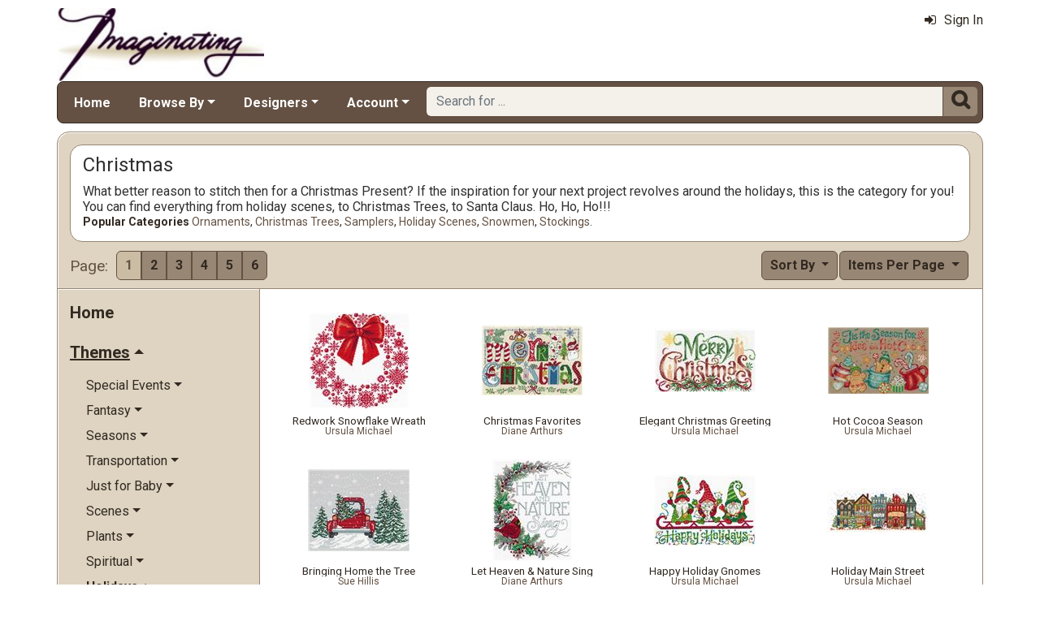

--- FILE ---
content_type: text/html; charset=utf-8
request_url: https://www.imaginating.com/christmas-cross-stitch-mrl-c49.aspx?k2=y1
body_size: 11823
content:

<!DOCTYPE html> 
<html xmlns="http://www.w3.org/1999/xhtml" lang="en">
<head>
<meta http-equiv="Content-Type" content="text/html; charset=utf-8" />
<title>Christmas Cross Stitch Projects</title>
<meta http-equiv="X-UA-Compatible" content="IE=edge" />
<meta name="viewport" content="width=device-width, initial-scale=1.0" />
<meta name="description" content="Find Patterns and Kits for Christmas!"/>
<meta name="keywords" content="christmas,cross,stitch,patterns,kits,projects,tree,santa,showman"/>
<meta name="rating" content="General"/>
<meta name="distribution" content="global"/>
<meta name="robots" content="noindex, follow"/>

<link rel="canonical" href="https://www.imaginating.com/christmas-cross-stitch-mrl-c49.aspx">
<link href="/displaypackage/Bootstrap/v522/css/bootstrap.min.css" rel="stylesheet" />
<link href="/displaypackage/Fonts/font-awesome.min.css" rel="stylesheet" />
<link href="/displaypackage/defaultBS5.css?cv=3.6.09" rel="stylesheet" />
<link href="/displaypackage/jQuery/jquery-ui.min.css?cv=3.6.09" rel="stylesheet" />
<link href="/displaypackage/mrsf-productgrid/mrsf-productgrid.css?cv=3.6.09" rel="stylesheet" />
<link href="/skins/skin_4/css/style.css" rel="stylesheet" />
<link href="/skins/skin_4/css/MRSF.css?cv=3.6.09" rel="stylesheet" />

<script type="application/ld+json">
{ "@context": "https://schema.org",
  "@graph": [
  {
	"@type": "WebSite",
	"@id": "https://www.imaginating.com/#website",
	"name": "Imaginating",
	"url": "https://www.imaginating.com/",
	"inLanguage": "en"
  },
  {
	"@type": "CollectionPage",
	"name": "Christmas Cross Stitch Projects",
	"url": "https://www.imaginating.com/christmas-cross-stitch-mrl-c49.aspx",
	"description": "Find Patterns and Kits for Christmas!",
	"isPartOf":  {"@id": "https://www.imaginating.com/#website"},
	"publisher":  {"@id": "https://www.imaginating.com/#corporation"},
	"inLanguage": "en"
  },
  {
	"@type": "ItemList",
	"url": "https://www.imaginating.com/christmas-cross-stitch-mrl-c49.aspx",
	"numberOfItems": 297,
	"itemListElement":  [
		{"@type": "ListItem", "position": 1, "url": "https://www.imaginating.com/redwork-snowflake-wreath-mrp-p2538.aspx"},
		{"@type": "ListItem", "position": 2, "url": "https://www.imaginating.com/christmas-favorites-mrp-p1884.aspx"},
		{"@type": "ListItem", "position": 3, "url": "https://www.imaginating.com/elegant-christmas-greeting-mrp-p1995.aspx"},
		{"@type": "ListItem", "position": 4, "url": "https://www.imaginating.com/hot-cocoa-season-mrp-p2731.aspx"},
		{"@type": "ListItem", "position": 5, "url": "https://www.imaginating.com/bringing-home-the-tree-mrp-p2168.aspx"},
		{"@type": "ListItem", "position": 6, "url": "https://www.imaginating.com/let-heaven-nature-sing-mrp-p2122.aspx"},
		{"@type": "ListItem", "position": 7, "url": "https://www.imaginating.com/happy-holiday-gnomes-mrp-p2017.aspx"},
		{"@type": "ListItem", "position": 8, "url": "https://www.imaginating.com/holiday-main-street-mrp-p1632.aspx"},
		{"@type": "ListItem", "position": 9, "url": "https://www.imaginating.com/snowy-serenity-mrp-p2773.aspx"},
		{"@type": "ListItem", "position": 10, "url": "https://www.imaginating.com/hearts-come-home-at-christmas-mrp-p1944.aspx"},
		{"@type": "ListItem", "position": 11, "url": "https://www.imaginating.com/lets-believe-mrp-p1675.aspx"},
		{"@type": "ListItem", "position": 12, "url": "https://www.imaginating.com/snow-welcome-mrp-p2014.aspx"},
		{"@type": "ListItem", "position": 13, "url": "https://www.imaginating.com/snowy-day-snowmen-mrp-p1039.aspx"},
		{"@type": "ListItem", "position": 14, "url": "https://www.imaginating.com/happy-howlidays-mrp-p2019.aspx"},
		{"@type": "ListItem", "position": 15, "url": "https://www.imaginating.com/winter-welcome-mrp-p2796.aspx"},
		{"@type": "ListItem", "position": 16, "url": "https://www.imaginating.com/lets-mingle-jingle-mrp-p1957.aspx"},
		{"@type": "ListItem", "position": 17, "url": "https://www.imaginating.com/winter-stained-glass-mrp-p1546.aspx"},
		{"@type": "ListItem", "position": 18, "url": "https://www.imaginating.com/lets-deck-the-halls-mrp-p1642.aspx"},
		{"@type": "ListItem", "position": 19, "url": "https://www.imaginating.com/cardinal-basket-mrp-p1072.aspx"},
		{"@type": "ListItem", "position": 20, "url": "https://www.imaginating.com/christmas-countdown-mrp-p2606.aspx"},
		{"@type": "ListItem", "position": 21, "url": "https://www.imaginating.com/caught-in-the-act-mrp-p2815.aspx"},
		{"@type": "ListItem", "position": 22, "url": "https://www.imaginating.com/gnome-place-like-home-mrp-p2018.aspx"},
		{"@type": "ListItem", "position": 23, "url": "https://www.imaginating.com/cardinal-joy-mrp-p1809.aspx"},
		{"@type": "ListItem", "position": 24, "url": "https://www.imaginating.com/let-there-be-peace-mrp-p1071.aspx"},
		{"@type": "ListItem", "position": 25, "url": "https://www.imaginating.com/gingerbread-family-mrp-p1937.aspx"},
		{"@type": "ListItem", "position": 26, "url": "https://www.imaginating.com/christmas-snowman-mrp-p1729.aspx"},
		{"@type": "ListItem", "position": 27, "url": "https://www.imaginating.com/christmas-in-the-kitchen-mrp-p2191.aspx"},
		{"@type": "ListItem", "position": 28, "url": "https://www.imaginating.com/gift-of-christmas-mrp-p1326.aspx"},
		{"@type": "ListItem", "position": 29, "url": "https://www.imaginating.com/merry-christmas-mason-jar-mrp-p2113.aspx"},
		{"@type": "ListItem", "position": 30, "url": "https://www.imaginating.com/lets-be-jolly-mrp-p1627.aspx"},
		{"@type": "ListItem", "position": 31, "url": "https://www.imaginating.com/stacking-snowmen-mrp-p1323.aspx"},
		{"@type": "ListItem", "position": 32, "url": "https://www.imaginating.com/holiday-beach-signs-mrp-p2100.aspx"},
		{"@type": "ListItem", "position": 33, "url": "https://www.imaginating.com/lets-be-frozen-mrp-p1781.aspx"},
		{"@type": "ListItem", "position": 34, "url": "https://www.imaginating.com/rejoice-mrp-p2761.aspx"},
		{"@type": "ListItem", "position": 35, "url": "https://www.imaginating.com/holiday-tree-mrp-p2639.aspx"},
		{"@type": "ListItem", "position": 36, "url": "https://www.imaginating.com/believe-ornaments-mrp-p1672.aspx"},
		{"@type": "ListItem", "position": 37, "url": "https://www.imaginating.com/silent-night-silhouettes-mrp-p2772.aspx"},
		{"@type": "ListItem", "position": 38, "url": "https://www.imaginating.com/happy-pawlidays-mrp-p1885.aspx"},
		{"@type": "ListItem", "position": 39, "url": "https://www.imaginating.com/twas-the-night-mrp-p2477.aspx"},
		{"@type": "ListItem", "position": 40, "url": "https://www.imaginating.com/peppermint-kisses-mrp-p2030.aspx"},
		{"@type": "ListItem", "position": 41, "url": "https://www.imaginating.com/santas-helpers-mrp-p2800.aspx"},
		{"@type": "ListItem", "position": 42, "url": "https://www.imaginating.com/season-of-love-mrp-p1935.aspx"},
		{"@type": "ListItem", "position": 43, "url": "https://www.imaginating.com/merry-winter-snowman-mrp-p2114.aspx"},
		{"@type": "ListItem", "position": 44, "url": "https://www.imaginating.com/merry-christmas-sampler-mrp-p1838.aspx"},
		{"@type": "ListItem", "position": 45, "url": "https://www.imaginating.com/stained-glass-winter-cardinal-mrp-p2802.aspx"},
		{"@type": "ListItem", "position": 46, "url": "https://www.imaginating.com/merry-christmas-to-all-mrp-p2047.aspx"},
		{"@type": "ListItem", "position": 47, "url": "https://www.imaginating.com/winter-welcome-snowman-mrp-p1830.aspx"},
		{"@type": "ListItem", "position": 48, "url": "https://www.imaginating.com/holiday-baking-mrp-p2573.aspx"},
		{"@type": "ListItem", "position": 49, "url": "https://www.imaginating.com/holiday-lighthouse-mrp-p1942.aspx"},
		{"@type": "ListItem", "position": 50, "url": "https://www.imaginating.com/bethlehem-mrp-p1138.aspx"}
	]
  },
  {
	"@type": "BreadcrumbList",
	"itemListElement":  [
		{"@type": "ListItem", "position": 1, "name": "Imaginating: Home", "item": "https://www.imaginating.com/"},
		{"@type": "ListItem", "position": 2, "name": "Model", "item": "https://www.imaginating.com/imaginating-designs-mrl-y1.aspx"},
		{"@type": "ListItem", "position": 3, "name": "Christmas", "item": "https://www.imaginating.com/christmas-cross-stitch-mrl-c49.aspx?k2=y1"}
	]
  }
  ]
}
</script>

<script async src="https://www.googletagmanager.com/gtag/js?id=G-SKD8XT0E23"></script>
<script>
window.dataLayer = window.dataLayer || [];function gtag(){dataLayer.push(arguments);}gtag('js', new Date());gtag('config', 'G-SKD8XT0E23');
gtag('event', 'view_item_list', {'sortby':'BestSelling','product_type_id':1,'mr_event_type':21,'list_type':'browse','entity_name':'Christmas','customer_type':'anon','category_id':49});

</script>
</head>
<body> <!-- IMAG -->
  <div class="body-background">
    <div class="container container-page" id="bsMainContainer" >                       
       <div id="mrsfHeaderContainer" class="mrnav"><div id="mrnav-header" class="pageheader"><div class="logolink mrsf-divlink" data-loc="/"></div><div class="mrsf-liveInfo" data-parserkey="USER_LINK1"></div></div><div id="mrnav-navbar" class="bar"><div id="mrnav-sidebarbtn" class="btn cmp fltl fa" onclick="mrnavPanelOpen('mrnav-sidemenu');">&#xf0C9;</div><div id="mrnav-logolink" class="cmp mrsf-divlink" data-loc="/"></div><div id="mrnav-userlinkbuttons" class="cmp fltr mrsf-liveInfo" data-parserkey="USER_LINK_NAVBUTTONS"><!--(!USER_LINK_NAVBUTTONS!)--></div><div id="mrnav-menu" class="menuholder exp"><ul id="MRSFMenu" class="menu"><li class="menutop"><a href="/">Home</a></li><li class="menutop dropdown"><a href="#" class="dropdown-toggle" role="button" data-bs-toggle="dropdown" aria-expanded="false">Browse By</a><ul class="dropdown-menu"><li><a href="/imaginating-designs-mrl-y1.aspx?k2=r15" class="dropdown-item">What's New</a></li><li><a href="/imaginating-designs-mrl-y1.aspx?k2=r10" class="dropdown-item">Popularity</a></li><li><a href="/imaginating-designers-mrt-t4.aspx" class="dropdown-item">Designer</a></li><li><a href="/imaginating-project-themes-mrt-t19.aspx" class="dropdown-item">Theme</a></li><li class="dropdown-divider"></li><li><a href="/fabric-mrl-y2.aspx" class="dropdown-item">Fabric</a></li></ul></li><li class="menutop dropdown"><a href="#" class="dropdown-toggle" role="button" data-bs-toggle="dropdown" aria-expanded="false">Designers</a><ul class="dropdown-menu"><li><a href="/diane-arthurs-mrl-m1.aspx" class="dropdown-item">Diane Arthurs</a></li><li><a href="/sue-hillis-mrl-m33.aspx" class="dropdown-item">Sue Hillis</a></li><li><a href="/ursula-michael-mrl-m15.aspx" class="dropdown-item">Ursula Michael</a></li><li><a href="/bobbie-g-designs-mrl-f2.aspx" class="dropdown-item">Bobby G Designs</a></li><li><a href="/mary-engelbreit-mrl-m32.aspx" class="dropdown-item">Mary Engelbreit</a></li><li class="dropdown-divider"></li><li><a href="/imaginating-designers-mrt-t4.aspx" class="dropdown-item">Complete Designer List</a></li></ul></li><li class="menutop mrsf-userInfo dropdown" data-parserkey="NAVBAR_ACCOUNTMENU"><a href="#" class="dropdown-toggle" role="button" data-bs-toggle="dropdown" aria-expanded="false">Account</a><ul class="dropdown-menu"><li><a href="javascript:dynamicModal(4,1,0);" class="dropdown-item"><span class="fa" style="margin-right:5px;">&#xf090</span>Sign In</a></li></ul></li></ul></div><div id="mrnav-search" class="searchholder eoc"><form class="mrsf-form hide-on-wait navbar-form labelless" id="mainsearchform" method="get" onsubmit="return mainSearchSubmit();">
<div class="form-settings">formID,mainsearch</div>
<div class="mrsf-form-field">
<div class="field-label">hello world:</div>
<div class="field-control" style="width:100%;"><div class="input-group" style="width:100%;">
<input type="text" name="qt" id="mainsearchterm" class="form-control mrsf-autocomplete" PlaceHolder="Search for ..."/>
<div class="btn fa" onclick="mainSearchSubmit();">&#xF002;</div></div>
</div>
</div>
</form><script type="text/javascript">function mainSearchSubmit() {
var term;
term = $('#mainsearchterm').val();
if (term.length == 0) { modalError('Search:', 'The Search Field is required.'); }
else { processFormResponse('mainsearchform', 'form_processor.aspx', 'mrsfHeaderContainer'); }
return false; }
</script><div style="margin-top:7px;margin-bottom:6px;" class="mrsf-wrapper mrsf-inline-wait" id="mainsearchwait">Searching, Please Wait...</div></div></div><div id="mrnav-backdrop" class="backdrop"></div><div id="mrnav-popup" class="panel"></div></div>      
      <div class="body-wrapper"> <!--bodywrapper-->        
        <div id="mrsfMainContainer" class="mrsf-main-container"><div><div class="mrsf-wrapper entity-list-header"><div class="mrsf-triblock" data-contractAt="sm"><h1 class="header">Christmas</h1><div class="tri-control"></div><div class="details">What better reason to stitch then for a Christmas Present? If the inspiration for your next project revolves around the holidays, this is the category for you! You can find everything from holiday scenes, to Christmas Trees, to Santa Claus.   Ho, Ho, Ho!!!<div class="mrsf-sz-ms"><span class="mrsf-popular"><span class="mrsf-fw-b mrsf-color-very-dark">Popular Categories</span> <a class="mrsf-color-dark" style="margin-left5px" href="cross-stitch-ornaments-mrl-c52.aspx?k2=y1">Ornaments</a>, <a class="mrsf-color-dark" style="margin-left5px" href="christmas-trees-cross-stitch-mrl-c50.aspx?k2=y1">Christmas Trees</a>, <a class="mrsf-color-dark" style="margin-left5px" href="cross-stitch-christmas-samplers-mrl-c53.aspx?k2=y1">Samplers</a>, <a class="mrsf-color-dark" style="margin-left5px" href="cross-stitch-christmas-scenes-mrl-c51.aspx?k2=y1">Holiday Scenes</a>, <a class="mrsf-color-dark" style="margin-left5px" href="snowmen-cross-stitch-mrl-c55.aspx?k2=y1">Snowmen</a>, <a class="mrsf-color-dark" style="margin-left5px" href="cross-stitch-stockings-mrl-c56.aspx?k2=y1">Stockings</a>.</span></div></div></div></div><div class="entity-list-control"><div class="mrsf-flex-controls"><div class="flex-control"><button class="fa fa-navicon btn"></button></div>
<div class="control-container hide-on-wait"><div class="label">Page:</div><div class="control"><div class="btn-toolbar" role="toolbar"><div class="btn-group mrsf-clippable" role="group" data-clipat="xxs"><div class="btn active" checked>1</div><div class="btn" onclick="epChangePage(1, 2)">2</div><div class="btn clippable" onclick="epChangePage(1, 3)">3</div><div class="btn clippable" onclick="epChangePage(1, 4)">4</div><div class="btn clippable" onclick="epChangePage(1, 5)">5</div><div class="btn clippable" onclick="epChangePage(1, 6)">6</div></div></div></div></div>
<div class="control-container hide-on-wait"><div class="control"><div class="dropdown"><div class="btn dropdown-toggle" data-bs-toggle="dropdown">Items Per Page <span class="caret"></span></div><ul class="dropdown-menu selectable numeric striped" role="menu"><li onclick="epChangePage(2,10)">10</li><li onclick="epChangePage(2,25)">25</li><li class="selected">50</li><li onclick="epChangePage(2,100)">100</li></ul></div></div></div>
<div class="control-container hide-on-wait"><div class="control"><div class="dropdown"><div class="btn dropdown-toggle" data-bs-toggle="dropdown">Sort By <span class="caret"></span></div><ul class="dropdown-menu selectable" role="menu"><li class="selected" onclick="epChangePage(3,10);">Popularity</li><li onclick="epChangePage(3,11);">Title</li><li onclick="epChangePage(3,13);">Price: Low to High</li><li onclick="epChangePage(3,12);">Price: High to Low</li><li onclick="epChangePage(3,15);">Release Date</li></ul></div></div></div>
<div class="form-control control-wait mrsf-inline-wait" style="max-width:100%;overflow:hidden;">Please Wait ...</div>
</div></div><div class="mrnav sidemenu-holder"><div id="mrnav-sidemenu" class="panel block sidemenu"><lable class="closebtn" onclick="mrnavPanelClose();">&times;</lable><div class="mrnav-holder"><div class="menutop nic"><a href="/">Home</a></div><div class="menutop nav-submenu open"><span>Themes</span></div><ul class="open submenu"><li class="nav-submenu"><span>Special Events</span></li><ul class="submenu"><li><a href="cross-stitch-special-events-mrl-c145.aspx?k2=y1">Special Events</a></li><li><a href="cross-stitch-anniversary-mrl-c146.aspx?k2=y1">Anniversary</a></li><li><a href="cross-stitch-weddings-mrl-c152.aspx?k2=y1">Weddings</a></li><li><a href="cross-stitch-baby-announcements-mrl-c147.aspx?k2=y1">Birth Announcements</a></li><li><a href="cross-stitch-graduations-mrl-c150.aspx?k2=y1">Graduations</a></li><li><a href="cross-stitch-celebrations-mrl-c149.aspx?k2=y1">Celebrations</a></li><li><a href="cross-stitch-birthday-mrl-c148.aspx?k2=y1">Birthday</a></li></ul><li class="nav-submenu"><span>Fantasy</span></li><ul class="submenu"><li><a href="fantasy-cross-stitch-mrl-c39.aspx?k2=y1">Fantasy</a></li><li><a href="cross-stitch-unicorns-mrl-c45.aspx?k2=y1">Unicorns</a></li><li><a href="celestial-cross-stitch-mrl-c40.aspx?k2=y1">Celestial</a></li><li><a href="cross-stitch-zodiac-mrl-c47.aspx?k2=y1">Zodiac</a></li><li><a href="cross-stitch-wizards-mrl-c46.aspx?k2=y1">Wizards</a></li><li><a href="cross-stitch-fairy-tales-mrl-c43.aspx?k2=y1">Fairy Tales</a></li><li><a href="cross-stitch-fairies-pixies-mrl-c42.aspx?k2=y1">Fairies & Pixies</a></li></ul><li class="nav-submenu"><span>Seasons</span></li><ul class="submenu"><li><a href="seasonal-cross-stitch-mrl-c139.aspx?k2=y1">Seasons</a></li><li><a href="cross-stitch-season-months-mrl-c140.aspx?k2=y1">Months of the Year</a></li><li><a href="cross-stitch-spring-mrl-c141.aspx?k2=y1">Spring</a></li><li><a href="cross-stitch-summer-mrl-c142.aspx?k2=y1">Summer</a></li><li><a href="cross-stitch-autumn-mrl-c143.aspx?k2=y1">Autumn</a></li><li><a href="cross-stitch-winter-mrl-c144.aspx?k2=y1">Winter</a></li></ul><li class="nav-submenu"><span>Transportation</span></li><ul class="submenu"><li><a href="cross-stitch-transportation-mrl-c159.aspx?k2=y1">Transportation</a></li><li><a href="cross-stitch-cars-mrl-c161.aspx?k2=y1">Automobiles</a></li><li><a href="cross-stitch-hot-air-baloons-mrl-c162.aspx?k2=y1">Hot Air Baloons</a></li><li><a href="cross-stitch-tractors-mrl-c165.aspx?k2=y1">Tractors</a></li><li><a href="cross-stitch-airplane-mrl-c160.aspx?k2=y1">Aircraft</a></li><li><a href="cross-stitch-maps-mrl-c163.aspx?k2=y1">Maps</a></li><li><a href="cross-stitch-trains-mrl-c166.aspx?k2=y1">Trains</a></li><li><a href="cross-stitch-boats-mrl-c164.aspx?k2=y1">Ships & Boats</a></li><li><a href="cross-stitch-work-vehicles-mrl-c167.aspx?k2=y1">Work Vehicles</a></li></ul><li class="nav-submenu"><span>Just for Baby</span></li><ul class="submenu"><li><a href="baby-cross-stitch-mrl-c74.aspx?k2=y1">Just for Baby</a></li><li><a href="cross-stitch-birth-announcments-mrl-c76.aspx?k2=y1">Birth Announcments</a></li><li><a href="cross-stitch-quilts-mrl-c77.aspx?k2=y1">Quilts & Afghans</a></li></ul><li class="nav-submenu"><span>Scenes</span></li><ul class="submenu"><li><a href="cross-stitch-scenes-mrl-c113.aspx?k2=y1">Scenes</a></li><li><a href="winter-cross-stitch-scenes-mrl-c138.aspx?k2=y1">Winter Scenes</a></li><li><a href="cross-stitch-autumn-scenes-mrl-c115.aspx?k2=y1">Autumn Scenes</a></li><li><a href="garden-cross-stitch-scenes-mrl-c125.aspx?k2=y1">In the Garden</a></li><li><a href="village-cross-stitch-scenes-mrl-c126.aspx?k2=y1">In the Village</a></li><li><a href="cross-stitch-spring-scenes-mrl-c131.aspx?k2=y1">Spring Scenes</a></li><li><a href="forest-cross-stitch-scenes-mrl-c124.aspx?k2=y1">In the Forest</a></li><li><a href="cross-stitch-still-life-mrl-c134.aspx?k2=y1">The Still Life</a></li><li><a href="wildlife-cross-stitch-scenes-mrl-c137.aspx?k2=y1">Wildlife</a></li><li><a href="artestic-cross-stitch-mrl-c114.aspx?k2=y1">Artistic Pieces</a></li><li><a href="cross-stitch-beach-ocean-mrl-c116.aspx?k2=y1">Beach and Ocean</a></li><li><a href="cross-stitch-summer-scenes-mrl-c132.aspx?k2=y1">Summer Scenes</a></li><li><a href="cross-stitch-building-scenes-mrl-c118.aspx?k2=y1">Buildings</a></li><li><a href="country-cross-stitch-scenes-mrl-c123.aspx?k2=y1">In the Country</a></li><li><a href="cross-stitch-city-scenes-mrl-c119.aspx?k2=y1">Cityscape</a></li><li><a href="cross-stitch-portraits-mrl-c130.aspx?k2=y1">People and Portraits</a></li><li><a href="nature-cross-stitch-scenes-mrl-c128.aspx?k2=y1">Natures Beauty</a></li><li><a href="tranquil-cross-stitch-scenes-mrl-c136.aspx?k2=y1">Tranquil Scenes</a></li><li><a href="cross-stitch-holiday-scenes-mrl-c122.aspx?k2=y1">Holidays</a></li><li><a href="sunrise-sunset-mrl-c133.aspx?k2=y1">Sunrise Sunset</a></li><li><a href="other-cross-stitch-scene-mrl-c129.aspx?k2=y1">Other Scenes</a></li><li><a href="majestic-cross-stitch-scenes-mrl-c127.aspx?k2=y1">Majestic Views</a></li></ul><li class="nav-submenu"><span>Plants</span></li><ul class="submenu"><li><a href="cross-stitch-plants-mrl-c99.aspx?k2=y1">Plants</a></li><li><a href="cross-stitch-vegetables-mrl-c112.aspx?k2=y1">Vegetables</a></li><li class="nav-submenu"><span>Flowers</span></li><ul class="submenu"><li><a href="cross-stitch-flowers-mrl-c100.aspx?k2=y1">Flowers</a></li><li><a href="cross-stitch-tulips-mrl-c107.aspx?k2=y1">Tulips</a></li><li><a href="cross-stitch-sunflowers-mrl-c106.aspx?k2=y1">Sunflowers</a></li><li><a href="cross-stitch-ilies-mrl-c102.aspx?k2=y1">Lilies</a></li><li><a href="cross-stitch-violets-mrl-c108.aspx?k2=y1">Violets</a></li><li><a href="cross-stitch-roses-mrl-c105.aspx?k2=y1">Roses</a></li><li><a href="cross-stitch-irises-mrl-c101.aspx?k2=y1">Irises</a></li><li><a href="cross-stitch-pansies-mrl-c104.aspx?k2=y1">Pansies</a></li><li><a href="cross-stitch-orchids-mrl-c103.aspx?k2=y1">Orchids</a></li></ul><li><a href="cross-stitch-trees-mrl-c111.aspx?k2=y1">Trees</a></li><li><a href="cross-stitch-spices-mrl-c110.aspx?k2=y1">Herbs & Spices</a></li><li><a href="cross-stitch-fruit-mrl-c109.aspx?k2=y1">Fruit</a></li></ul><li class="nav-submenu"><span>Spiritual</span></li><ul class="submenu"><li><a href="cross-stitch-spiritual-mrl-c153.aspx?k2=y1">Spiritual</a></li><li><a href="cross-stitch-prayers-mrl-c156.aspx?k2=y1">Prayers</a></li><li><a href="cross-stitch-blessings-mrl-c155.aspx?k2=y1">Blessings</a></li><li><a href="cross-stitch-religious-stories-mrl-c157.aspx?k2=y1">Religious Stories</a></li><li><a href="cross-stitch-spiritual-scenes-mrl-c158.aspx?k2=y1">Scenes</a></li><li><a href="cross-stitch-angels-mrl-c154.aspx?k2=y1">Angels</a></li></ul><li class="nav-submenu open"><span>Holidays</span></li><ul class="open submenu"><li><a href="holiday-cross-stitch-mrl-c48.aspx?k2=y1">Holidays</a></li><li><a href="thanksgiving-cross-stitch-mrl-c64.aspx?k2=y1">Thanksgiving</a></li><li class="nav-submenu open"><span>Christmas</span></li><ul class="open submenu"><li class="removable selected"><a href="imaginating-designs-mrl-y1.aspx"><span class="fa remove" style="margin-left:-1.2em;margin-right:5px;">&#xF00D;</span>Christmas</a></li><li><a href="cross-stitch-ornaments-mrl-c52.aspx?k2=y1">Ornaments</a></li><li><a href="christmas-trees-cross-stitch-mrl-c50.aspx?k2=y1">Christmas Trees</a></li><li><a href="cross-stitch-christmas-samplers-mrl-c53.aspx?k2=y1">Samplers</a></li><li><a href="snowmen-cross-stitch-mrl-c55.aspx?k2=y1">Snowmen</a></li><li><a href="cross-stitch-christmas-scenes-mrl-c51.aspx?k2=y1">Holiday Scenes</a></li><li><a href="cross-stitch-stockings-mrl-c56.aspx?k2=y1">Stockings</a></li><li><a href="santa-cross-stitch-mrl-c54.aspx?k2=y1">Santa</a></li></ul><li><a href="st-patricks-day-cross-stitch-mrl-c63.aspx?k2=y1">St. Patrick's Day</a></li><li><a href="independence-day-cross-stitch-mrl-c61.aspx?k2=y1">Independence Day</a></li><li><a href="valentines-day-cross-stitch-mrl-c65.aspx?k2=y1">Valentine's Day</a></li><li><a href="halloween-cross-stitch-mrl-c60.aspx?k2=y1">Halloween</a></li><li><a href="easter-cross-stitch-mrl-c58.aspx?k2=y1">Easter</a></li><li><a href="mothers-day-cross-stitch-mrl-c62.aspx?k2=y1">Mother's Day</a></li><li><a href="fathers-day-cross-stitch-mrl-c59.aspx?k2=y1">Father's Day</a></li></ul><li class="nav-submenu"><span>Home Sweet Home</span></li><ul class="submenu"><li><a href="home-cross-stitch-mrl-c66.aspx?k2=y1">Home Sweet Home</a></li><li><a href="cross-stitch-table-items-mrl-c69.aspx?k2=y1">For the Table</a></li><li><a href="cross-stitch-kitchen-mrl-c73.aspx?k2=y1">Kitchen</a></li><li><a href="cross-stitch-bathroom-mrl-c67.aspx?k2=y1">Bathrooms</a></li><li><a href="cross-stitch-garden-mrl-c72.aspx?k2=y1">In the Garden</a></li><li><a href="cross-stitch-food-mrl-c70.aspx?k2=y1">Fun With Food</a></li><li><a href="cross-stitch-furniture-mrl-c71.aspx?k2=y1">Furniture</a></li><li><a href="cross-stitch-calendar-mrl-c68.aspx?k2=y1">Calendars</a></li></ul><li class="nav-submenu"><span>Animals</span></li><ul class="submenu"><li><a href="animal-cross-stitch-mrl-c2.aspx?k2=y1">Animals</a></li><li><a href="horse-cross-stitch-mrl-c9.aspx?k2=y1">Horses</a></li><li><a href="dog-cross-stitch-mrl-c6.aspx?k2=y1">Dogs</a></li><li><a href="ocean-cross-stitch-mrl-c10.aspx?k2=y1">In the Ocean</a></li><li><a href="wild-animal-cross-stitch-mrl-c11.aspx?k2=y1">In the Wild</a></li><li><a href="bird-cross-stitch-mrl-c3.aspx?k2=y1">Birds</a></li><li><a href="bug-cross-stitch-mrl-c4.aspx?k2=y1">Bugs & Butterflies</a></li><li><a href="cat-cross-stitch-mrl-c5.aspx?k2=y1">Cats</a></li><li><a href="fish-cross-stitch-mrl-c8.aspx?k2=y1">Fish</a></li><li><a href="farm-animal-cross-stitch-mrl-c7.aspx?k2=y1">Farm Animals</a></li><li><a href="other-animals-cross-stitch-mrl-c12.aspx?k2=y1">Other Animals</a></li></ul><li class="nav-submenu"><span>Phrases & Sayings</span></li><ul class="submenu"><li><a href="cross-stitch-phrases-mrl-c86.aspx?k2=y1">Phrases & Sayings</a></li><li><a href="welcome-phrases-mrl-c96.aspx?k2=y1">Welcome Phrases</a></li><li><a href="spiritual-phrases-mrl-c95.aspx?k2=y1">Spiritual Phrases</a></li><li><a href="love-cross-stitch-phrases-mrl-c91.aspx?k2=y1">Love & Relationships</a></li><li><a href="word-art-mrl-c97.aspx?k2=y1">Word Art</a></li><li><a href="words-of-wisdom-mrl-c98.aspx?k2=y1">Words of Wisdom</a></li><li><a href="make-you-smile-cross-stitch-mrl-c92.aspx?k2=y1">Make You Smile</a></li><li><a href="cross-stitch-poems-mrl-c94.aspx?k2=y1">Poems</a></li><li><a href="animals-cross-stitch-phrases-mrl-c93.aspx?k2=y1">Pets & Animals</a></li><li><a href="hope-cross-stitch-phrases-mrl-c89.aspx?k2=y1">Hope</a></li><li><a href="cross-stitch-phrases2-mrl-c90.aspx?k2=y1">Just For Stitchers!</a></li><li><a href="funny-cross-stitch-phrases-mrl-c88.aspx?k2=y1">Funny Phrases</a></li><li><a href="family-cross-stitch-phrases-mrl-c87.aspx?k2=y1">Friends & Family</a></li></ul><li class="nav-submenu"><span>Buildings & Architecture</span></li><ul class="submenu"><li><a href="cross-stitch-buildings-mrl-c13.aspx?k2=y1">Buildings & Architecture</a></li><li><a href="town-building-cross-stitch-mrl-c14.aspx?k2=y1">Around the Town</a></li><li><a href="cross-stitch-houses-mrl-c21.aspx?k2=y1">Houses & Mansions</a></li><li><a href="cross-stitch-churches-mrl-c18.aspx?k2=y1">Churches & Chapels</a></li><li><a href="cross-stitch-lighthouses-mrl-c22.aspx?k2=y1">Lighthouses</a></li><li><a href="cross-stitch-barns-mrl-c20.aspx?k2=y1">Farm and Barns</a></li><li><a href="cross-stitch-cottages-mrl-c19.aspx?k2=y1">Cottages</a></li><li><a href="birdhouse-cross-stitch-mrl-c15.aspx?k2=y1">Birdhouses</a></li></ul><li class="nav-submenu"><span>Classic Cross Stitch</span></li><ul class="submenu"><li><a href="classic-cross-stitch-projects-mrl-c24.aspx?k2=y1">Classic Cross Stitch</a></li><li><a href="cross-stitch-for-beginners-mrl-c29.aspx?k2=y1">For Beginners</a></li><li><a href="cross-stitch-blackwork-mrl-c26.aspx?k2=y1">Blackwork</a></li><li><a href="cross-stitch-quick-easy-mrl-c30.aspx?k2=y1">Quick & Easy Projects</a></li><li><a href="cross-stitch-samplers-mrl-c31.aspx?k2=y1">Samplers</a></li><li><a href="cross-stitch-alphabets-mrl-c25.aspx?k2=y1">Alphabets</a></li><li><a href="cross-stitch-teddy-bears-mrl-c32.aspx?k2=y1">Teddy Bears</a></li><li><a href="cross-stitch-bunnies-mrl-c28.aspx?k2=y1">Bunnies</a></li><li><a href="cross-stitch-borders-mrl-c27.aspx?k2=y1">Borders</a></li></ul><li class="nav-submenu"><span>People</span></li><ul class="submenu"><li><a href="people-cross-stitch-mrl-c78.aspx?k2=y1">People</a></li><li><a href="cross-stitch-occupations-mrl-c84.aspx?k2=y1">Occupations</a></li><li><a href="cross-stitch-grandparents-mrl-c85.aspx?k2=y1">The Grandparents</a></li><li><a href="cross-stitch-children-mrl-c79.aspx?k2=y1">Children</a></li><li><a href="cross-stitch-friends-family-mrl-c81.aspx?k2=y1">Friends and Family</a></li><li><a href="cross-stitch-men-women-mrl-c82.aspx?k2=y1">Men & Women</a></li><li><a href="cross-stitch-mom-dad-mrl-c83.aspx?k2=y1">Mom & Dad</a></li><li><a href="cross-stitch-famous-people-mrl-c80.aspx?k2=y1">Famous People</a></li></ul><li class="nav-submenu"><span>Cultures & Countries</span></li><ul class="submenu"><li><a href="cross-stitch-culture-mrl-c33.aspx?k2=y1">Cultures & Countries</a></li><li><a href="egyptain-cross-stitch-mrl-c35.aspx?k2=y1">Egyptain</a></li><li><a href="southwest-cross-stitch-mrl-c37.aspx?k2=y1">Southwest</a></li><li><a href="victorian-cross-stitch-mrl-c38.aspx?k2=y1">Victorian</a></li></ul><li class="nav-submenu"><span>Other</span></li><ul class="submenu"><li><a href="cross-stitch-projects-other-mrl-c168.aspx?k2=y1">Other</a></li><li><a href="patriotic-cross-stitch-mrl-c177.aspx?k2=y1">Patriotic</a></li><li><a href="cross-stitch-music-mrl-c176.aspx?k2=y1">Music</a></li><li><a href="cross-stitch-sea-shell-mrl-c178.aspx?k2=y1">Sea Shells</a></li><li><a href="military-cross-stitch-mrl-c175.aspx?k2=y1">Military</a></li><li><a href="cross-stitch-history-mrl-c172.aspx?k2=y1">Historical</a></li><li><a href="cross-stitch-lifestyle-mrl-c173.aspx?k2=y1">Lifestyle</a></li><li class="nav-submenu"><span>Things To Make!</span></li><ul class="submenu"><li><a href="cross-stitch-to-make-mrl-c180.aspx?k2=y1">Things To Make!</a></li><li><a href="cross-stitch-bookmark-mrl-c185.aspx?k2=y1">Bookmarks</a></li><li><a href="cross-stitch-banners-bell-pulls-mrl-c183.aspx?k2=y1">Banners and Bell Pulls</a></li><li><a href="wearable-cross-stitch-mrl-c191.aspx?k2=y1">Wearable Things</a></li><li><a href="cross-stitch-afghans-mrl-c181.aspx?k2=y1">Afghans and Quilts</a></li></ul><li><a href="cross-stitch-maps-location-mrl-c174.aspx?k2=y1">Locations & Maps</a></li><li><a href="cross-stitch-sports-mrl-c179.aspx?k2=y1">Sports & Games</a></li><li><a href="cross-stitch-dance-mrl-c169.aspx?k2=y1">Dance</a></li><li><a href="cross-stitch-disney-mrl-c170.aspx?k2=y1">Disney</a></li><li><a href="cross-stitch-hearts-mrl-c171.aspx?k2=y1">Hearts</a></li><li><a href="cross-stitch-patterns-other4-mrl-c192.aspx?k2=y1">Everything Else</a></li></ul></ul></div></div><div class="mrsf-wrapper entity-list-content content"><div class="mrsf-product-grid" id="entityProductGrid">
<div class="product-grid-holder">
<div class="product-grid-item"><a href="/redwork-snowflake-wreath-mrp-p2538.aspx?k2=c49y1"><div class= "pg-picture"><img data-url="/images/Product/icon/2538.jpg" alt="Model, Redwork Snowflake Wreath by Ursula Michael" /></div><div class="pg-info"><div class="pg-name sm">Redwork Snowflake Wreath</div><div class="pg-manu xs">Ursula Michael</div></div></a></div>
<div class="product-grid-item"><a href="/christmas-favorites-mrp-p1884.aspx?k2=c49y1"><div class= "pg-picture"><img data-url="/images/Product/icon/1884.jpg" alt="Model, Christmas Favorites by Diane Arthurs" /></div><div class="pg-info"><div class="pg-name sm">Christmas Favorites</div><div class="pg-manu xs">Diane Arthurs</div></div></a></div>
<div class="product-grid-item"><a href="/elegant-christmas-greeting-mrp-p1995.aspx?k2=c49y1"><div class= "pg-picture"><img data-url="/images/Product/icon/1995.jpg" alt="Model, Elegant Christmas Greeting by Ursula Michael" /></div><div class="pg-info"><div class="pg-name sm">Elegant Christmas Greeting</div><div class="pg-manu xs">Ursula Michael</div></div></a></div>
<div class="product-grid-item"><a href="/hot-cocoa-season-mrp-p2731.aspx?k2=c49y1"><div class= "pg-picture"><img data-url="/images/Product/icon/2731.jpg" alt="Model, Hot Cocoa Season by Ursula Michael" /></div><div class="pg-info"><div class="pg-name sm">Hot Cocoa Season</div><div class="pg-manu xs">Ursula Michael</div></div></a></div>
<div class="product-grid-item"><a href="/bringing-home-the-tree-mrp-p2168.aspx?k2=c49y1"><div class= "pg-picture"><img data-url="/images/Product/icon/2168.jpg" alt="Model, Bringing Home the Tree by Sue Hillis" /></div><div class="pg-info"><div class="pg-name sm">Bringing Home the Tree</div><div class="pg-manu xs">Sue Hillis</div></div></a></div>
<div class="product-grid-item"><a href="/let-heaven-nature-sing-mrp-p2122.aspx?k2=c49y1"><div class= "pg-picture"><img data-url="/images/Product/icon/2122.jpg" alt="Model, Let Heaven &amp; Nature Sing by Diane Arthurs" /></div><div class="pg-info"><div class="pg-name sm">Let Heaven & Nature Sing</div><div class="pg-manu xs">Diane Arthurs</div></div></a></div>
<div class="product-grid-item"><a href="/happy-holiday-gnomes-mrp-p2017.aspx?k2=c49y1"><div class= "pg-picture"><img data-url="/images/Product/icon/2017.jpg" alt="Model, Happy Holiday Gnomes by Ursula Michael" /></div><div class="pg-info"><div class="pg-name sm">Happy Holiday Gnomes</div><div class="pg-manu xs">Ursula Michael</div></div></a></div>
<div class="product-grid-item"><a href="/holiday-main-street-mrp-p1632.aspx?k2=c49y1"><div class= "pg-picture"><img data-url="/images/Product/icon/1632.jpg" alt="Model, Holiday Main Street by Ursula Michael" /></div><div class="pg-info"><div class="pg-name sm">Holiday Main Street</div><div class="pg-manu xs">Ursula Michael</div></div></a></div>
<div class="product-grid-item"><a href="/snowy-serenity-mrp-p2773.aspx?k2=c49y1"><div class= "pg-picture"><img data-url="/images/Product/icon/2773.jpg" alt="Model, Snowy Serenity by Diane Arthurs" /></div><div class="pg-info"><div class="pg-name sm">Snowy Serenity</div><div class="pg-manu xs">Diane Arthurs</div></div></a></div>
<div class="product-grid-item"><a href="/hearts-come-home-at-christmas-mrp-p1944.aspx?k2=c49y1"><div class= "pg-picture"><img data-url="/images/Product/icon/1944.jpg" alt="Model, Hearts Come Home at Christmas by Ursula Michael" /></div><div class="pg-info"><div class="pg-name sm">Hearts Come Home at Christmas</div><div class="pg-manu xs">Ursula Michael</div></div></a></div>
<div class="product-grid-item"><a href="/lets-believe-mrp-p1675.aspx?k2=c49y1"><div class= "pg-picture"><img data-url="/images/Product/icon/1675.jpg" alt="Model, Let&#39;s Believe by Ursula Michael" /></div><div class="pg-info"><div class="pg-name sm">Let's Believe</div><div class="pg-manu xs">Ursula Michael</div></div></a></div>
<div class="product-grid-item"><a href="/snow-welcome-mrp-p2014.aspx?k2=c49y1"><div class= "pg-picture"><img data-url="/images/Product/icon/2014.jpg" alt="Model, Snow Welcome by Diane Arthurs" /></div><div class="pg-info"><div class="pg-name sm">Snow Welcome</div><div class="pg-manu xs">Diane Arthurs</div></div></a></div>
<div class="product-grid-item"><a href="/snowy-day-snowmen-mrp-p1039.aspx?k2=c49y1"><div class= "pg-picture"><img data-url="/images/Product/icon/1039.jpg" alt="Model, Snowy Day Snowmen by Robin Kingsley" /></div><div class="pg-info"><div class="pg-name sm">Snowy Day Snowmen</div><div class="pg-manu xs">Robin Kingsley</div></div></a></div>
<div class="product-grid-item"><a href="/happy-howlidays-mrp-p2019.aspx?k2=c49y1"><div class= "pg-picture"><img data-url="/images/Product/icon/2019.jpg" alt="Model, Happy Howlidays by Diane Arthurs" /></div><div class="pg-info"><div class="pg-name sm">Happy Howlidays</div><div class="pg-manu xs">Diane Arthurs</div></div></a></div>
<div class="product-grid-item"><a href="/winter-welcome-mrp-p2796.aspx?k2=c49y1"><div class= "pg-picture"><img data-url="/images/Product/icon/2796.jpg" alt="Model, Winter Welcome by Ursula Michael" /></div><div class="pg-info"><div class="pg-name sm">Winter Welcome</div><div class="pg-manu xs">Ursula Michael</div></div></a></div>
<div class="product-grid-item"><a href="/lets-mingle-jingle-mrp-p1957.aspx?k2=c49y1"><div class= "pg-picture"><img data-url="/images/Product/icon/1957.jpg" alt="Model, Let&#39;s Mingle &amp; Jingle by Ursula Michael" /></div><div class="pg-info"><div class="pg-name sm">Let's Mingle & Jingle</div><div class="pg-manu xs">Ursula Michael</div></div></a></div>
<div class="product-grid-item"><a href="/winter-stained-glass-mrp-p1546.aspx?k2=c49y1"><div class= "pg-picture"><img data-url="/images/Product/icon/1546.jpg" alt="Model, Winter Stained Glass by Ursula Michael" /></div><div class="pg-info"><div class="pg-name sm">Winter Stained Glass</div><div class="pg-manu xs">Ursula Michael</div></div></a></div>
<div class="product-grid-item"><a href="/lets-deck-the-halls-mrp-p1642.aspx?k2=c49y1"><div class= "pg-picture"><img data-url="/images/Product/icon/1642.jpg" alt="Model, Let&#39;s Deck The Halls by Ursula Michael" /></div><div class="pg-info"><div class="pg-name sm">Let's Deck The Halls</div><div class="pg-manu xs">Ursula Michael</div></div></a></div>
<div class="product-grid-item"><a href="/cardinal-basket-mrp-p1072.aspx?k2=c49y1"><div class= "pg-picture"><img data-url="/images/Product/icon/1072.jpg" alt="Model, Cardinal Basket by Diane Arthurs" /></div><div class="pg-info"><div class="pg-name sm">Cardinal Basket</div><div class="pg-manu xs">Diane Arthurs</div></div></a></div>
<div class="product-grid-item"><a href="/christmas-countdown-mrp-p2606.aspx?k2=c49y1"><div class= "pg-picture"><img data-url="/images/Product/icon/2606.jpg" alt="Model, Christmas Countdown by Ursula Michael" /></div><div class="pg-info"><div class="pg-name sm">Christmas Countdown</div><div class="pg-manu xs">Ursula Michael</div></div></a></div>
<div class="product-grid-item"><a href="/caught-in-the-act-mrp-p2815.aspx?k2=c49y1"><div class= "pg-picture"><img data-url="/images/Product/icon/2815.jpg" alt="Model, Caught in the Act by Kats by Kelly" /></div><div class="pg-info"><div class="pg-name sm">Caught in the Act</div><div class="pg-manu xs">Kats by Kelly</div></div></a></div>
<div class="product-grid-item"><a href="/gnome-place-like-home-mrp-p2018.aspx?k2=c49y1"><div class= "pg-picture"><img data-url="/images/Product/icon/2018.jpg" alt="Model, Gnome Place Like Home by Diane Arthurs" /></div><div class="pg-info"><div class="pg-name sm">Gnome Place Like Home</div><div class="pg-manu xs">Diane Arthurs</div></div></a></div>
<div class="product-grid-item"><a href="/cardinal-joy-mrp-p1809.aspx?k2=c49y1"><div class= "pg-picture"><img data-url="/images/Product/icon/1809.jpg" alt="Model, Cardinal Joy by Ursula Michael" /></div><div class="pg-info"><div class="pg-name sm">Cardinal Joy</div><div class="pg-manu xs">Ursula Michael</div></div></a></div>
<div class="product-grid-item"><a href="/let-there-be-peace-mrp-p1071.aspx?k2=c49y1"><div class= "pg-picture"><img data-url="/images/Product/icon/1071.jpg" alt="Model, Let There Be Peace by Diane Arthurs" /></div><div class="pg-info"><div class="pg-name sm">Let There Be Peace</div><div class="pg-manu xs">Diane Arthurs</div></div></a></div>
<div class="product-grid-item"><a href="/gingerbread-family-mrp-p1937.aspx?k2=c49y1"><div class= "pg-picture"><img data-url="/images/Product/icon/1937.jpg" alt="Model, Gingerbread Family by Ursula Michael" /></div><div class="pg-info"><div class="pg-name sm">Gingerbread Family</div><div class="pg-manu xs">Ursula Michael</div></div></a></div>
<div class="product-grid-item"><a href="/christmas-snowman-mrp-p1729.aspx?k2=c49y1"><div class= "pg-picture"><img data-url="/images/Product/icon/1729.jpg" alt="Model, Christmas Snowman by Ursula Michael" /></div><div class="pg-info"><div class="pg-name sm">Christmas Snowman</div><div class="pg-manu xs">Ursula Michael</div></div></a></div>
<div class="product-grid-item"><a href="/christmas-in-the-kitchen-mrp-p2191.aspx?k2=c49y1"><div class= "pg-picture"><img data-url="/images/Product/icon/2191.jpg" alt="Model, Christmas in the Kitchen by Sue Hillis" /></div><div class="pg-info"><div class="pg-name sm">Christmas in the Kitchen</div><div class="pg-manu xs">Sue Hillis</div></div></a></div>
<div class="product-grid-item"><a href="/gift-of-christmas-mrp-p1326.aspx?k2=c49y1"><div class= "pg-picture"><img data-url="/images/Product/icon/1326.jpg" alt="Model, Gift of Christmas by Diane Arthurs" /></div><div class="pg-info"><div class="pg-name sm">Gift of Christmas</div><div class="pg-manu xs">Diane Arthurs</div></div></a></div>
<div class="product-grid-item"><a href="/merry-christmas-mason-jar-mrp-p2113.aspx?k2=c49y1"><div class= "pg-picture"><img data-url="/images/Product/icon/2113.jpg" alt="Model, Merry Christmas Mason Jar by Diane Arthurs" /></div><div class="pg-info"><div class="pg-name sm">Merry Christmas Mason Jar</div><div class="pg-manu xs">Diane Arthurs</div></div></a></div>
<div class="product-grid-item"><a href="/lets-be-jolly-mrp-p1627.aspx?k2=c49y1"><div class= "pg-picture"><img data-url="/images/Product/icon/1627.jpg" alt="Model, Let&#39;s Be Jolly by Ursula Michael" /></div><div class="pg-info"><div class="pg-name sm">Let's Be Jolly</div><div class="pg-manu xs">Ursula Michael</div></div></a></div>
<div class="product-grid-item"><a href="/stacking-snowmen-mrp-p1323.aspx?k2=c49y1"><div class= "pg-picture"><img data-url="/images/Product/icon/1323.jpg" alt="Model, Stacking Snowmen by Ursula Michael" /></div><div class="pg-info"><div class="pg-name sm">Stacking Snowmen</div><div class="pg-manu xs">Ursula Michael</div></div></a></div>
<div class="product-grid-item"><a href="/holiday-beach-signs-mrp-p2100.aspx?k2=c49y1"><div class= "pg-picture"><img data-url="/images/Product/icon/2100.jpg" alt="Model, Holiday Beach Signs by Ursula Michael" /></div><div class="pg-info"><div class="pg-name sm">Holiday Beach Signs</div><div class="pg-manu xs">Ursula Michael</div></div></a></div>
<div class="product-grid-item"><a href="/lets-be-frozen-mrp-p1781.aspx?k2=c49y1"><div class= "pg-picture"><img data-url="/images/Product/icon/1781.jpg" alt="Model, Let&#39;s Be Frozen by Ursula Michael" /></div><div class="pg-info"><div class="pg-name sm">Let's Be Frozen</div><div class="pg-manu xs">Ursula Michael</div></div></a></div>
<div class="product-grid-item"><a href="/rejoice-mrp-p2761.aspx?k2=c49y1"><div class= "pg-picture"><img data-url="/images/Product/icon/2761.jpg" alt="Model, Rejoice by Diane Arthurs" /></div><div class="pg-info"><div class="pg-name sm">Rejoice</div><div class="pg-manu xs">Diane Arthurs</div></div></a></div>
<div class="product-grid-item"><a href="/holiday-tree-mrp-p2639.aspx?k2=c49y1"><div class= "pg-picture"><img data-url="/images/Product/icon/2639.jpg" alt="Model, Holiday Tree by Ursula Michael" /></div><div class="pg-info"><div class="pg-name sm">Holiday Tree</div><div class="pg-manu xs">Ursula Michael</div></div></a></div>
<div class="product-grid-item"><a href="/believe-ornaments-mrp-p1672.aspx?k2=c49y1"><div class= "pg-picture"><img data-url="/images/Product/icon/1672.jpg" alt="Model, Believe Ornaments by Ursula Michael" /></div><div class="pg-info"><div class="pg-name sm">Believe Ornaments</div><div class="pg-manu xs">Ursula Michael</div></div></a></div>
<div class="product-grid-item"><a href="/silent-night-silhouettes-mrp-p2772.aspx?k2=c49y1"><div class= "pg-picture"><img data-url="/images/Product/icon/2772.jpg" alt="Model, Silent Night Silhouettes by Ursula Michael" /></div><div class="pg-info"><div class="pg-name sm">Silent Night Silhouettes</div><div class="pg-manu xs">Ursula Michael</div></div></a></div>
<div class="product-grid-item"><a href="/happy-pawlidays-mrp-p1885.aspx?k2=c49y1"><div class= "pg-picture"><img data-url="/images/Product/icon/1885.jpg" alt="Model, Happy Pawlidays by Diane Arthurs" /></div><div class="pg-info"><div class="pg-name sm">Happy Pawlidays</div><div class="pg-manu xs">Diane Arthurs</div></div></a></div>
<div class="product-grid-item"><a href="/twas-the-night-mrp-p2477.aspx?k2=c49y1"><div class= "pg-picture"><img data-url="/images/Product/icon/2477.jpg" alt="Model, &#39;Twas the night... by Sue Hillis" /></div><div class="pg-info"><div class="pg-name sm">'Twas the night...</div><div class="pg-manu xs">Sue Hillis</div></div></a></div>
<div class="product-grid-item"><a href="/peppermint-kisses-mrp-p2030.aspx?k2=c49y1"><div class= "pg-picture"><img data-url="/images/Product/icon/2030.jpg" alt="Model, Peppermint Kisses by Ursula Michael" /></div><div class="pg-info"><div class="pg-name sm">Peppermint Kisses</div><div class="pg-manu xs">Ursula Michael</div></div></a></div>
<div class="product-grid-item"><a href="/santas-helpers-mrp-p2800.aspx?k2=c49y1"><div class= "pg-picture"><img data-url="/images/Product/icon/2800.jpg" alt="Model, Santa&#39;s Helpers by Sue Hillis" /></div><div class="pg-info"><div class="pg-name sm">Santa's Helpers</div><div class="pg-manu xs">Sue Hillis</div></div></a></div>
<div class="product-grid-item"><a href="/season-of-love-mrp-p1935.aspx?k2=c49y1"><div class= "pg-picture"><img data-url="/images/Product/icon/1935.jpg" alt="Model, Season of Love by Janis Lockhart" /></div><div class="pg-info"><div class="pg-name sm">Season of Love</div><div class="pg-manu xs">Janis Lockhart</div></div></a></div>
<div class="product-grid-item"><a href="/merry-winter-snowman-mrp-p2114.aspx?k2=c49y1"><div class= "pg-picture"><img data-url="/images/Product/icon/2114.jpg" alt="Model, Merry Winter Snowman by Diane Arthurs" /></div><div class="pg-info"><div class="pg-name sm">Merry Winter Snowman</div><div class="pg-manu xs">Diane Arthurs</div></div></a></div>
<div class="product-grid-item"><a href="/merry-christmas-sampler-mrp-p1838.aspx?k2=c49y1"><div class= "pg-picture"><img data-url="/images/Product/icon/1838.jpg" alt="Model, Merry Christmas Sampler by Diane Arthurs" /></div><div class="pg-info"><div class="pg-name sm">Merry Christmas Sampler</div><div class="pg-manu xs">Diane Arthurs</div></div></a></div>
<div class="product-grid-item"><a href="/stained-glass-winter-cardinal-mrp-p2802.aspx?k2=c49y1"><div class= "pg-picture"><img data-url="/images/Product/icon/2802.jpg" alt="Model, Stained Glass Winter Cardinal by Ursula Michael" /></div><div class="pg-info"><div class="pg-name sm">Stained Glass Winter Cardinal</div><div class="pg-manu xs">Ursula Michael</div></div></a></div>
<div class="product-grid-item"><a href="/merry-christmas-to-all-mrp-p2047.aspx?k2=c49y1"><div class= "pg-picture"><img data-url="/images/Product/icon/2047.jpg" alt="Model, Merry Christmas to All by Bobbie G Designs" /></div><div class="pg-info"><div class="pg-name sm">Merry Christmas to All</div><div class="pg-manu xs">Bobbie G Designs</div></div></a></div>
<div class="product-grid-item"><a href="/winter-welcome-snowman-mrp-p1830.aspx?k2=c49y1"><div class= "pg-picture"><img data-url="/images/Product/icon/1830.jpg" alt="Model, Winter Welcome Snowman by Diane Arthurs" /></div><div class="pg-info"><div class="pg-name sm">Winter Welcome Snowman</div><div class="pg-manu xs">Diane Arthurs</div></div></a></div>
<div class="product-grid-item"><a href="/holiday-baking-mrp-p2573.aspx?k2=c49y1"><div class= "pg-picture"><img data-url="/images/Product/icon/2573.jpg" alt="Model, Holiday Baking by Sue Hillis" /></div><div class="pg-info"><div class="pg-name sm">Holiday Baking</div><div class="pg-manu xs">Sue Hillis</div></div></a></div>
<div class="product-grid-item"><a href="/holiday-lighthouse-mrp-p1942.aspx?k2=c49y1"><div class= "pg-picture"><img data-url="/images/Product/icon/1942.jpg" alt="Model, Holiday Lighthouse by Ursula Michael" /></div><div class="pg-info"><div class="pg-name sm">Holiday Lighthouse</div><div class="pg-manu xs">Ursula Michael</div></div></a></div>
<div class="product-grid-item"><a href="/bethlehem-mrp-p1138.aspx?k2=c49y1"><div class= "pg-picture"><img data-url="/images/Product/icon/1138.jpg" alt="Model, Bethlehem by Diane Arthurs" /></div><div class="pg-info"><div class="pg-name sm">Bethlehem</div><div class="pg-manu xs">Diane Arthurs</div></div></a></div>
</div>
</div>
<div class="mrsf-wrapper square mrsf-stylecb" style="width:auto;border-left:0px;border-right:0px;margin-left:-15px;margin-right:-15px;margin-bottom:-15px;padding:10px;"><div class="mrsf-flex-controls"><div class="flex-control"><button class="fa fa-navicon btn"></button></div>
<div class="control-container hide-on-wait"><div class="label">Page:</div><div class="control"><div class="btn-toolbar" role="toolbar"><div class="btn-group mrsf-clippable" role="group" data-clipat="xxs"><div class="btn active" checked>1</div><div class="btn" onclick="epChangePage(1, 2)">2</div><div class="btn clippable" onclick="epChangePage(1, 3)">3</div><div class="btn clippable" onclick="epChangePage(1, 4)">4</div><div class="btn clippable" onclick="epChangePage(1, 5)">5</div><div class="btn clippable" onclick="epChangePage(1, 6)">6</div></div></div></div></div>
<div class="form-control control-wait mrsf-inline-wait" style="max-width:100%;overflow:hidden;">Please Wait ...</div>
</div></div></div></div></div></div>
      </div> <!--End bodywrapper-->
    </div> <!--End container-page-->    
  </div> <!--End body-background-->  
  <div class="modal fade" id="dynamicModal"></div> 	
	<!-- Page Footer *************************************-->
  <div class="footer" id="mrsfFooterContainer">
  <div class="container">
		<a href="/" class="footer-item">Home</a>    
    <a href="/imaginating-contact-us-mrt-t11.aspx" class="footer-item">Contact Us</a>
    <a href="/imag-returns-mrt-t13.aspx" class="footer-item">Return Policy</a>
    <a href="/imag-privacy-mrt-t14.aspx" class="footer-item">Privacy Policy</a>
    <a href="/imag-security-mrt-t16.aspx" class="footer-item">Security Policy</a>
    <a href="/sitemap.aspx" class="footer-item">Site Map</a> 
    <div class="footer-copyright">
      <span class="mrsf-sentence"><a href="/imag-copyright-mrt-t15.aspx">Copyright &copy; 2019 M&amp;R Technologies, Inc.</a></span><span class="mrsf-sentence">All Rights Reserved.</span>
    </div>
		<br/><br/>
	</div>
  <!-- These 4 divs are used for overall page control.  MUST EXIST -->
  <div class='mrsf-device-check visible-xs' data-device='xs'></div>
  <div class='mrsf-device-check visible-sm' data-device='sm'></div>
  <div class='mrsf-device-check visible-md' data-device='md'></div>
  <div class='mrsf-device-check visible-lg' data-device='lg'></div>
  </div>
  <div>
  </div>
<script src="/displaypackage/jQuery/jquery361.min.js"></script>
<script src="/displaypackage/bootstrap/v522/js/bootstrap.bundle.min.js"></script>
<script src="/displaypackage/jQuery/jquery-ui.min.js"></script>
<script src="/displaypackage/default.js?jv=3.6.09"></script>
<script src="/displayPackage/mrsf-productgrid/mrsf-productgrid.js?jv=3.6.09"></script>
<script type="text/javascript">
function getPageInfo(fieldID, fieldVal) {
var lOut = '';
switch (fieldID) {
case 'entityProductGrid':   switch (fieldVal) { case 'itemWidth': lOut='180'; break; case 'itemHeight': lOut='185'; break; case 'maxImageHeight': lOut='125'; break; case 'maxImageWidth': lOut='125'; break;  }
  break;
case 'PageInfoAutoBuild': lOut = '1';
  break;
default: lOut = 'fieldID-not-found';
  break;
}
return lOut;
}
function epChangePage(parmKey, v) { 
var ignore = [];var key = '';var reload = true;switch(parmKey) {case 1: if (!PageChangeCheck(v)) return false; if (v==1) { ignore[0]='PageNum'; reloadWithIgnore(ignore); return false; }key ='PageNum'; ignore[0]='ipp'; ignore[1]='srt'; break;case 2: key='ipp'; ignore[0]='srt'; ignore[1]='PageNum'; reload=false; break;case 3: key='srt'; ignore[0]='ipp'; ignore[1]='PageNum'; reload=false; break;}reloadWithParameter(key, v, ignore, reload);}
$(document).on({
mouseleave: function () { $(this).parents('.product-grid-item').removeClass('inactive'); },
mouseenter: function () { $(this).parents('.product-grid-item').addClass('inactive');}}, ".pg-subcontrol");

function pgTotalQuantity () {
var totalQty = 0;
$('.pg-qtyval', '#entityProductGrid').each(function () { totalQty = totalQty + Number($(this).val()); });
return totalQty; }

$(document).on({
mouseleave: function () { $(this).parents('.product-grid-item').removeClass('inactive'); },
mouseenter: function () { $(this).parents('.product-grid-item').addClass('inactive');}}, ".pg-subcontrol");

function pgTotalQuantity () {
var totalQty = 0;
$('.pg-qtyval', '#entityProductGrid').each(function () { totalQty = totalQty + Number($(this).val()); });
return totalQty; }

</script>

</body>
</html>

